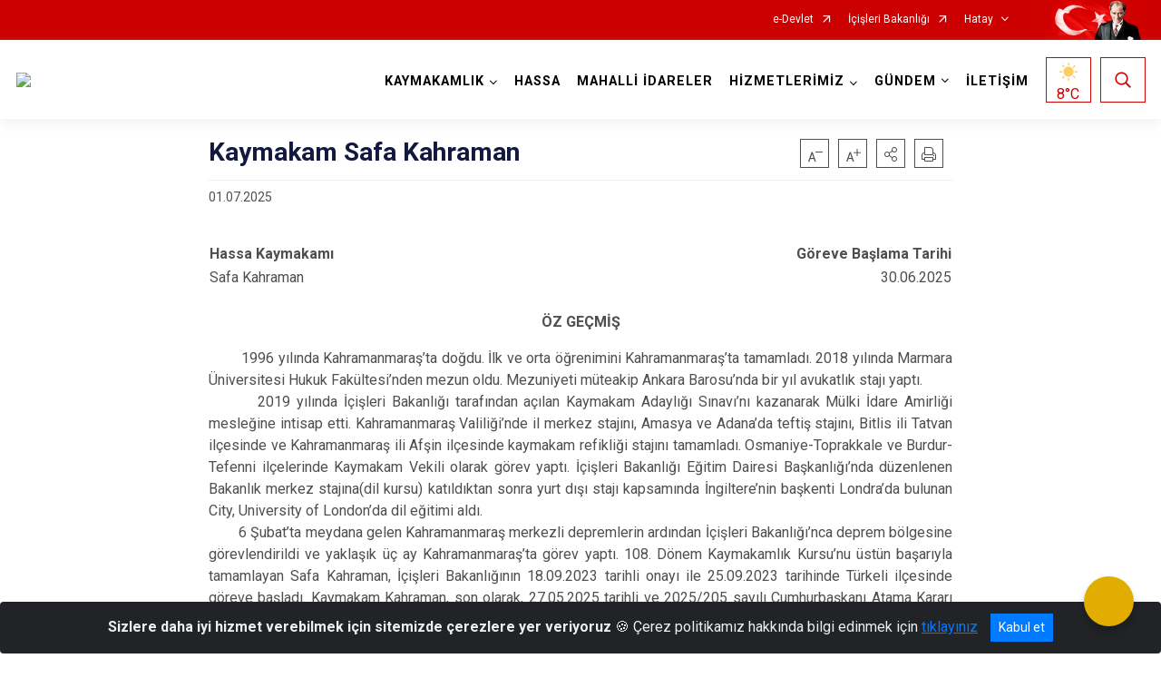

--- FILE ---
content_type: text/html; charset=utf-8
request_url: http://www.hassa.gov.tr/ISAYWebPart/ValilikHeader/IlHaritaGetir
body_size: 12750
content:
<h3>Hatay</h3>
<div class="city-map">
    <div class="map-area">
        <div class="svg-container">
            <svg id="citymap" version="1.1" xmlns="http://www.w3.org/2000/svg" xmlns:xlink="http://www.w3.org/1999/xlink" preserveAspectRatio="xMidYMid meet" viewBox="0 0 252 403">
	<g xmlns="http://www.w3.org/2000/svg" id="Hatay" transform="translate(0.000000, 0.000000)">
		<g id="Erzin"   data-countyid='1315'>
			<path stroke="#FFFFFF" fill="#9FB4B7" d="M48.4,35.3c2.5,0.9,4.5-2,6.5-3.9c3-2.8,7.5-3.4,11.5-2.4c4,1,7.5,3.3,10.7,5.7
	c3.4,2.5,6.7,5.1,9.8,7.9c5.4-3.3,10.8-6.5,16.2-9.8c1.5-0.9,2.9-1.9,4.4-2.7c1.5-0.9,3-1.8,4.5-2.5c1-0.5,2.1-0.8,3.2-0.6
	c1.3,0.2,2.6,0.7,3.8,1.2c3.1,1.3,6,2.9,9.2,3.9c1.6,0.5,3.3,0.8,5,0.9c1.8,0.1,3.6-0.1,5.3-0.2c1.6-0.1,3.3-0.1,4.9-0.5
	c0.8-0.2,1.6-0.6,2.3-1c0.8-0.4,1.5-0.7,2.3-1.1c1.5-0.7,3-1.4,4.2-2.5c0,0,0,0,0.1-0.1c-4.3-0.4-8.5-1.1-12.5-2.9
	c-3.4-1.5-6.8-4-7.5-7.6c-0.4-2,0-4.3-1.1-6c-2.4-3.4-8.4-1.1-11.4-4.1c-1.3-1.3-1.6-3.2-2.9-4.5c-2.8-2.9-7.5-0.6-11.2,0.7
	c-7.6,2.7-16,1-24-0.5c-2.2-0.4-4.6-0.8-6.7,0c-1.1,0.4-2.1,1.2-3,2c-6.3,5-12.6,10.1-18.9,15.1c-2.1,1.7-4.3,3.4-5.7,5.7
	c-1.5,2.4-2.2,5.5-0.9,8.1C46.9,34.3,47.5,35,48.4,35.3z"/>
		</g>
		<g id="Dortyol"   data-countyid='1314'>
			<path stroke="#FFFFFF" fill="#9FB4B7" d="M176.3,30.5c-0.5-0.8-1-1.6-1.8-2.1c-1-0.6-2.2-0.7-3.3-0.7c-6.2-0.1-12.5,0.3-18.7-0.1
	c-0.6,0.5-1.2,1-1.9,1.3c-1.5,0.8-3.1,1.5-4.6,2.2c-0.7,0.3-1.3,0.8-2.1,1c-0.7,0.2-1.4,0.3-2.1,0.4c-1.7,0.2-3.4,0.2-5.1,0.4
	c-1.8,0.1-3.6,0.2-5.3,0c-1.6-0.2-3.1-0.6-4.6-1.2c-3.1-1.1-5.9-2.7-9-3.9c-1.2-0.4-2.5-0.9-3.8-0.8c-1.5,0.2-2.8,1.1-4.1,1.8
	c-3.1,1.7-6,3.7-9.1,5.5c-4.6,2.8-9.3,5.6-13.9,8.4c8.1,7.2,15.4,15.3,21.6,24.2c0.5,0.7,0.9,1.4,1.2,2.2c1.2-0.3,2.4-0.5,3.6-0.7
	c2.2-0.3,4.4-0.4,6.6-0.1c4.9,0.6,9.5,2.8,14.4,3.4c1.4,0.2,2.8,0.1,4.2,0.2c1.3,0,2.7,0,4.1,0c2.5,0,5-0.9,7.5-0.6
	c3.4,0.5,5.9,3,7.9,5.7c0.2,0.3,0.4,0.6,0.6,0.8c0-0.1,0.1-0.2,0.1-0.3c0.5-1.3,1.1-2.6,1.7-3.9c0.5-1.3,1-2.7,1.3-4.1
	c0.3-1.4,0.5-2.8,0.7-4.2c0.3-1.3,0.7-2.6,1.3-3.8c0.6-1.1,1.4-2.2,2-3.3c1.3-2.1,2.8-4.1,4.7-5.8c0.9-0.8,1.9-1.4,2.9-1.9
	c1.1-0.4,2.5-0.9,2.9-2.1c0.2-0.7,0-1.4,0-2.1c0-0.6,0.3-1.2,0.6-1.7c0.6-1.1,1.3-2.1,2.1-3c0.9-1.1,1.8-2.1,2.5-3.3
	c0.1-0.2,0.2-0.3,0.3-0.5C179.7,35.2,177.5,32.4,176.3,30.5z"/>
		</g>
		<g id="Hassa"   data-countyid='1316'>
			<path stroke="#FFFFFF" fill="#9FB4B7" d="M157.4,94.7c0,1.5,0.1,3,0.2,4.5c0.2,2.7,0.3,5.4-0.2,8.1c0.6,0.5,1.2,1.1,1.8,1.6
	c3.6,2.9,7.7,5.1,11.2,8.1c1.5,1.3,2.7,2.9,4.3,4c0.8,0.5,1.7,0.9,2.7,0.8c0.6-0.1,1.3-0.4,1.8-0.7c1.1-0.7,2-1.6,2.9-2.5
	c0.7-0.8,1.5-1.6,2.4-2.1c2.8-1.3,4.5,2.5,6.1,4c1.2,1.1,2.7,1.5,4.3,0.9c1.6-0.5,3.1-1.5,4.5-2.4c0.6-0.3,1.4-0.5,2-0.9
	c0.8-0.5,1.2-1.6,1.4-2.5c0.3-1,0.4-2.1,0.9-3c0.4-0.7,0.9-1.2,1.5-1.7c2.6-2,6.3-2.6,9.5-2.7c2.1-0.1,4.2,0.1,6.2,0.4
	c2.4-3.4,3.6-7.8,2.5-11.8c-0.5-2-1.4-3.8-1.8-5.8C221,87,222.6,83.1,225,80c2.4-3.1,5.6-5.4,8.6-8c0.8-0.7,1.7-1.4,2-2.5
	c0.7-2.3-0.1-5.2-1.1-7.4c-0.8-1.7-2.6-2.8-4.2-3.9c-1.2-0.8-4.5-2.7-5-4.1c-1-2.5-1.4-5.5-3.2-7.4c-1.5-1.6-3.8-3-5.9-2.5
	c-14.2,3.3-25.3,0.2-30.1-2.5c-0.7-0.4-2.4-2.1-4.2-4.1c-0.3,0.4-0.5,0.9-0.8,1.3c-0.8,1.1-1.7,2.1-2.6,3.2
	c-0.5,0.6-0.9,1.2-1.3,1.8c-0.4,0.6-0.8,1.4-0.8,2.1c0,0.7,0.2,1.3,0,2c-0.1,0.5-0.4,0.9-0.8,1.3c-0.9,0.7-2.1,1-3.1,1.5
	c-2.4,1.4-4.2,3.5-5.8,5.8c-0.7,1.1-1.4,2.2-2.2,3.4c-0.8,1.3-1.5,2.7-1.9,4.2c-0.4,1.4-0.5,2.9-0.8,4.3c-0.3,1.5-0.7,3-1.2,4.4
	c-0.5,1.4-1.1,2.7-1.7,4.1c-0.6,1.4-1.3,3-1.5,4.5c-0.2,1.2,0,2.5,0.2,3.7c0.2,1.6,0.2,3.1,0,4.6C157.5,91.5,157.3,93.1,157.4,94.7z
	"/>
		</g>
		<g id="Payas"   data-countyid='38939'>
			<path stroke="#FFFFFF" fill="#9FB4B7" d="M157.4,81.4c0.2-1.3,0.7-2.5,1.2-3.7c-0.4-0.6-0.8-1.2-1.3-1.7c-1.1-1.3-2.2-2.6-3.7-3.5
	c-1.7-1-3.6-1.5-5.5-1.4c-1.3,0.1-2.5,0.3-3.8,0.5c-1.3,0.2-2.6,0.1-3.9,0.1c-2.6,0-5.2,0-7.8-0.4c-4.8-0.9-9.4-3-14.3-3.2
	c-2.2-0.1-4.5,0.2-6.7,0.6c-0.6,0.1-1.2,0.2-1.7,0.4c2,4.5,2.4,10.7,0.6,14.9c-1.3,2.8-1.7,6.1-1.5,9.2c1-0.1,2-0.2,3-0.2
	c3-0.1,6,0.3,8.8,1.3c1.3,0.5,2.6,1,3.8,1.6c1.3,0.7,2.5,1.4,3.8,2.1c2.6,1.4,5.4,2.6,8,4.1c1.1,0.6,2.1,1.3,3.1,2.1
	c0.9,0.8,1.8,1.7,2.9,2.4c1,0.6,2.2,1.1,3.3,0.8c1.1-0.3,1.9-1.1,2.8-1.8c1.4-1.2,3.2-2.4,5.1-1.4c0.9,0.5,1.5,1.3,2.1,2
	c0.3,0.4,0.7,0.8,1.1,1.1c0.1,0.1,0.2,0.2,0.3,0.3c0.2,0.1,0,0.1,0.1,0c0,0,0.1-0.3,0.1-0.3c0.1-0.3,0.1-0.6,0.2-0.9
	c0.4-2.9,0.2-5.8,0-8.6c-0.1-1.4-0.2-2.7-0.1-4.1c0-1.6,0.2-3.1,0.4-4.6c0.1-1.5,0-2.9-0.2-4.3C157.3,83.6,157.2,82.5,157.4,81.4z"
	/>
		</g>
		<g id="Iskenderun"   data-countyid='1317'>
			<path stroke="#FFFFFF" fill="#9FB4B7" d="M94.3,147.4c1.3,0.7,2.5,1.5,3.6,2.5c0.5,0.5,0.9,1,1.2,1.6c0.4,1,0.3,1.9-0.1,2.8
	c-0.6,1.1-1.4,2.1-1.6,3.4c-0.2,1,0.1,2,0.8,2.7c1.4,1.5,3.5,2.1,5.2,3.2c1.3,0.8,2.6,1.4,4.1,1.5c1.3,0.1,2.6-0.2,3.8-0.6
	c1.4-0.5,2.7-1.3,4.2-1.7c1.4-0.4,2.8-0.4,4.2-0.5c2.5-0.1,5.1-0.7,6.8-2.7c1.2-1.4,1.7-3.3,1.9-5.1c0.2-1.8,0.2-3.7,0.4-5.5
	c0.3-1.9,0.9-3.6,2.2-5.1c1.7-2,3.8-3.4,5.8-5c1-0.8,2-1.7,2.7-2.8c0.9-1.2,1.5-2.5,2.1-3.8c1.2-2.7,1.9-5.6,3.7-8
	c1.8-2.4,3.8-4.7,6-6.8c2.7-2.8,5.7-5.4,8.8-7.7c-1-0.8-2-1.5-2.9-2.4c0,0.1,0,0.3-0.1,0.4c0,0,0,0-0.1,0c-1.6-1.2-2.7-3.8-5-3.9
	c-2.3-0.1-3.8,2.1-5.6,3.2c-0.7,0.4-1.5,0.7-2.4,0.5c-1-0.2-1.8-0.7-2.6-1.3c-0.8-0.6-1.5-1.3-2.3-2c-1-0.8-2-1.5-3.1-2.1
	c-2.4-1.4-4.9-2.5-7.3-3.7c-2.4-1.2-4.6-2.7-7.1-3.6c-2.6-1-5.3-1.6-8.1-1.7c-1.6,0-3.1,0.1-4.7,0.2c0,0.1,0,0.2,0,0.3
	c0.6,5.9,1.6,11.9,4.9,17c1.8,2.7,2.2,6.1,0.9,9.1c-0.7,1.6-1.4,2.6-2.4,3.9c-2.5,3.2-3.6,8.4-3.4,12.5c0,1-0.8,1.8-1.9,1.7
	c-2.8-0.4-6.6-0.4-9.1,1c-3,1.6-5.5,4-8.2,6.2C91.2,145.7,92.8,146.5,94.3,147.4z"/>
		</g>
		<g id="Kirikhan"   data-countyid='1318'>
			<path stroke="#FFFFFF" fill="#9FB4B7" d="M126.5,161.9c-0.6,2.2-1.8,4.6-0.7,6.9c0.9,1.9,3.1,3,4.7,4.3c1,0.8,2.5,1.9,2.4,3.4
	c0,0.6-0.3,1.3-0.5,1.9c-0.3,1-0.7,2-0.7,3c-0.1,1.8,1,3,1.8,4.5c0.8,1.6,0.4,3.3-0.6,4.8c-0.7,1-1.5,1.9-2.3,2.9
	c-0.6,0.8-1.3,1.8-1.3,2.9c0,1.4,1.2,2.4,2.2,3.2c1.1,0.8,2.3,1.6,3.5,2.3c2.5,1.4,5.2,2.6,7.9,3.6c2.4,0.9,4.8,1.9,7.3,2.7
	c1.3,0.4,2.6,0.7,3.9,0.9c1.3,0.1,2.6,0,3.9-0.2c2.8-0.5,5.4-1.4,8.1-2.3c2.6-0.9,5.1-1.9,7.7-2.6c2.7-0.7,5.8-1.5,7.9-3.6
	c0.9-0.9,1.6-1.9,2.3-3c0.8-1.1,1.6-2.2,2.4-3.3c1.8-2.4,3.4-4.9,5.3-7.2c0.9-1.1,1.8-2.2,2.8-3.3c0.4-0.5,0.9-1,1.5-1.1
	c0.8-0.2,1.7-0.2,2.5-0.2c1.6-0.1,3.3,0,4.9-0.1c0.6,0,1.1-0.1,1.7-0.1c-0.2-0.8-0.4-1.6-0.7-2.3c-0.6-2.2-1.2-4.5-1.8-6.8
	c-0.3-1.4-0.6-2.8-0.4-4.2c0.4-2.1,2-3.8,3.4-5.4c3.1-3.4,5.9-7.1,7.3-11.5c3.4-11.1-2.5-22.5-1.8-34c0.1-0.9,0.6-1.8,1.5-2.1
	c3.4-1.4,5.7-3.8,8-6.9c0.1-0.1,0.1-0.2,0.2-0.3c-3-0.4-6-0.6-9-0.1c-1.8,0.3-3.5,0.7-5.1,1.5c-0.8,0.4-1.5,0.9-2.1,1.5
	c-0.8,0.8-1.2,1.8-1.5,2.9c-0.4,1.5-0.7,3.3-2.3,4c-0.8,0.3-1.5,0.7-2.2,1.1c-0.7,0.4-1.5,0.9-2.3,1.3c-1.2,0.6-2.5,1.1-3.8,0.9
	c-1.8-0.4-2.8-1.9-3.9-3.3c-0.8-1-1.9-2.2-3.2-2.1c-1.1,0.1-2,0.9-2.7,1.7c-1.6,1.6-3.5,4-6,3.9c-1.7-0.1-3.1-1.5-4.3-2.6
	c-1.6-1.5-3.2-3-5-4.2c-1-0.7-1.9-1.4-2.9-2c-0.9-0.7-1.9-1.3-2.9-1.9c-0.5-0.4-1-0.7-1.5-1.1c-4.5,3.4-8.6,7.3-12.3,11.6
	c-1,1.2-2.1,2.4-2.9,3.7c-0.8,1.3-1.4,2.7-2,4.1c-1,2.7-2,5.4-3.9,7.6c-3.1,3.6-8.5,5.6-9.9,10.5c-1,3.5-0.1,7.4-1.7,10.8
	c-0.2,0.5-0.5,0.9-0.8,1.3C126.9,160.2,126.7,161.1,126.5,161.9z"/>
		</g>
		<g id="Kumlu"   data-countyid='1319'>
			<path stroke="#FFFFFF" fill="#9FB4B7" d="M147,219.7c0.4-0.1,0.8-0.2,1.2-0.3c2.4-0.6,4.8-1.1,7.2-1.4c2.4-0.3,4.9-0.5,7.3-0.9
	c1.3-0.2,2.5-0.5,3.8-0.8c1.1-0.3,2.2-0.6,3.2-0.8c0.9-0.2,1.8-0.2,2.6,0.2c0.7,0.4,1.3,1,2,1.5c0.7,0.5,1.5,1.2,2.4,0.7
	c0.8-0.4,1.3-1.2,1.8-1.9c0.8-1.1,2-2.2,3.5-2.4c0.9-0.1,1.9-0.1,2.8-0.1c1,0,2.1,0.2,3,0.7c0.5,0.3,0.9,0.8,1,1.4
	c0.3,0.9,0.5,1.7,1.3,2.3c0.7,0.5,1.7,0.6,2.5,0.9c0.8,0.3,1.5,0.9,1.8,1.6c0.3,0.8,0.2,1.7,0.1,2.5c-0.2,1-0.2,1.9,0.1,2.9
	c0.4,1.6,1.6,2.7,3,3.4c0.8,0.4,1.7,0.6,2.6,0.8c1,0.2,2.1,0.3,3.2,0.4c2,0.1,4.1-0.2,5.7-1.6c1.1-1,1.7-2.5,2.9-3.3
	c1-0.6,2.5-0.5,3.6-0.5c2,0,3.8-0.4,5.4-1.5c0.2-0.1,0.3-0.3,0.5-0.4c-0.3,0-0.5,0-0.8,0c-1-0.2-1.9-0.8-2.3-1.7
	c-1.6-3.1,3-5.2,1.1-8.2c-0.1-0.1-0.2-0.3-0.4-0.4c-0.5-0.3-1.1-0.4-1.5-0.8c-1.5-1.5,1.8-3.9,1-5.8c-0.7-2-4-0.7-5.7-2
	c-0.7-0.5-1-1.3-1.3-2c-1.5-3.8-2.9-7.6-4.1-11.5c-0.9-2.8-1.7-5.7-2.5-8.6c-2.1,0.1-4.2,0.2-6.3,0.2c-0.6,0-1.2,0-1.7,0.1
	c-0.4,0-0.7,0-1.1,0.1c-0.8,0.3-1.3,1.1-1.9,1.7c-2.1,2.3-3.9,4.9-5.7,7.4c-1.6,2.3-3.3,4.5-4.9,6.8c-0.7,1-1.4,1.9-2.3,2.7
	c-1,0.8-2.2,1.3-3.4,1.8c-1.4,0.5-2.9,0.9-4.4,1.3c-1.3,0.3-2.5,0.8-3.8,1.2c-2.7,1-5.4,2-8.1,2.8c-2.5,0.7-5.1,1.3-7.6,0.9
	c-2.6-0.3-5.1-1.3-7.6-2.3c-5.1-2-10.4-3.8-14.8-7.2c-0.1-0.1-0.3-0.2-0.4-0.3c-0.4,1.2,0,2.6,0.4,3.7c0.6,1.3,1.4,2.5,2.4,3.5
	c1.4,1.5,3.1,2.7,4.7,4c1.6,1.3,2.9,2.9,4.2,4.5c1.3,1.6,2.6,3.1,4,4.6C146.9,219.5,146.9,219.6,147,219.7z"/>
		</g>
		<g id="Reyhanli"   data-countyid='1320'>
			<path stroke="#FFFFFF" fill="#9FB4B7" d="M240.5,246.5c-1.4-2.7,2-5.7,1.7-8.8c-0.3-2.8-3.6-4.2-6.3-4.2c-1.5,0-3.5,0.1-3.9-1.8
	c-0.3-1.2,0.3-2.5,1.3-3.2c3.2-2.2,1.4-6.1-1.3-7.4c-0.1-0.1-0.2-0.1-0.4-0.2c-2.5-1.2-5.5-0.8-7.7,0.9c-0.7,0.5-1.5,1-2.3,1.1
	c-0.8,0.6-1.6,1.2-2.5,1.5c-1.7,0.7-3.5,0.5-5.3,0.6c-0.6,0-1.2,0.1-1.7,0.4c-0.5,0.3-0.9,0.7-1.3,1.2c-0.6,0.7-1.1,1.5-1.7,2.1
	c-0.7,0.6-1.4,1.1-2.3,1.3c-1.8,0.6-3.7,0.4-5.6,0.1c-1.7-0.3-3.5-0.6-5-1.6c-1.2-0.8-1.9-2.1-2.1-3.5c-0.1-0.9,0-1.7,0.1-2.6
	c0.2-1.2,0.1-2.2-0.8-3.1c-0.8-0.7-1.7-0.8-2.7-1.1c-0.8-0.3-1.4-0.7-1.8-1.5c-0.3-0.6-0.3-1.2-0.6-1.8c-0.6-1-1.9-1.3-2.9-1.4
	c-1.1-0.1-2.2-0.1-3.3,0c-0.8,0.1-1.5,0.3-2.2,0.8c-0.7,0.5-1.3,1.2-1.8,1.9c-0.4,0.6-0.9,1.3-1.6,1.6c-1.4,0.7-2.7-0.9-3.7-1.7
	c-0.4-0.3-0.7-0.5-1.2-0.7c-0.5-0.2-1.1-0.2-1.7-0.1c-1.2,0.1-2.3,0.5-3.4,0.8c-2.4,0.6-4.8,1-7.3,1.3c-4.2,0.5-8.3,1-12.4,2.2
	c1.2,1.3,2.3,2.6,3,4.2c0.9,2,0.9,4.2,1.5,6.2c0.5,2,1.6,3.8,2.7,5.5c1.1,1.8,2.4,3.5,3.5,5.2c1.1,1.6,2.2,3.4,2.9,5.2
	c0.4,1.2,0.4,2.5-0.3,3.6c-0.7,1.1-1.7,2-2.5,3c-0.8,1-1.5,2.3-1.6,3.6c-0.1,1.1,0.2,2.1,0.7,3c1.1,2,2.9,3.7,4.8,5
	c-0.9-1-1.7-2.1-1.4-3.3c0.4-1.3,1.8-1.9,3.1-1.6c2.8,0.7,3.9,3.6,6.2,4.7c1.9,0.9,4.1,0.5,6.2,0.5c1.6,0,3.5,0.6,4.5,1.8
	c0.5,0.7,1.4,0.9,2.1,0.5c2.8-1.6,4.4-5.3,3.2-8.4c-0.3-0.8-0.3-1.7,0.2-2.3c1.9-2.4,5.7,2.6,7.1,0.4l0.5-2.7
	c0.1-0.4,0.4-0.8,0.8-0.9c1.9-0.6,3.9-0.5,5.5,0.6c1.1,0.7,1.8,1.9,2.7,2.8c0.9,1,2.2,1.8,3.5,1.5c0.7-0.1,1.2-0.7,1.5-1.3
	c0.3-0.7,1-1.1,1.7-0.8l12.4,5.3c0.5,0.2,1.2,0.5,1.7,0.3c2.6-0.7-0.6-5.8,2.5-6.9c0.8-0.3,1.8-0.1,2.5,0.4
	c3.9,2.9,9.7,2.6,13.3-0.5c0.8-0.7,1.5-1.6,1.7-2.7C244.2,248.9,241.4,248.4,240.5,246.5z"/>
		</g>
		<g id="Altinozu"   data-countyid='1312'>
			<path stroke="#FFFFFF" fill="#9FB4B7" d="M160,295.5c-0.6-0.9-1.5-1.7-1.8-2.8c-0.6-2.3,1.7-4.3,1.8-6.7c0.1-2.7-2.6-4.6-3.8-7.1
	c-1-2.1-0.5-4.7,1-6.6c-2.3-0.3-4.6-0.6-6.9-0.9c-2.7-0.4-5.4-0.8-8.2-1.1c-1.3-0.1-2.6-0.3-4-0.4c-1.2-0.1-2.3-0.2-3.5,0
	c-4.2,0.5-7.9,2.9-11.9,4.2c-2.3,0.8-4.6,1-7,1.2c-1.6,0.1-3.3,0.1-4.9,0.2c0,0.3,0,0.7-0.1,1c-0.2,2-1.2,3.6-1.9,5.4
	c-0.4,1-0.6,2.1-0.8,3.1c-0.2,1.1-0.4,2.1-0.6,3.2c-0.1,0.7-0.2,1.4-0.5,2c-0.3,0.6-0.7,1.1-1.3,1.5c-0.4,0.3-0.8,0.6-1.2,0.8
	c-0.4,0.2-0.9,0.4-1.3,0.6c-0.5,0.2-1,0.4-1.4,0.6c-0.3,0.1-0.5,0.3-0.7,0.5c0,0.2,0.1,0.4,0,0.6c0,0.6-0.2,1.1-0.1,1.7
	c0.2,0.7,1,1.2,1.7,1.4c0.8,0.3,1.6,0.2,2.4,0.4c0.8,0.2,1.1,1,1.3,1.8c0.3,1.7,0.3,3.4,0,5.1c-0.3,1.7-0.8,3.4-1.5,4.9
	c-0.4,0.8-0.8,1.6-1.2,2.4c-0.4,0.7-0.8,1.5-1.1,2.3c-0.6,1.5-0.9,3.3-0.2,4.9c0.3,0.8,0.8,1.5,1.6,1.9c0.7,0.4,1.5,0.5,2.3,0.5
	c1.1,0.1,2.2,0,3.3,0c0.9,0.1,1.7,0.2,2.6,0.3c1.8,0.4,3.9,0.9,5.4,2c0.6,0.4,1.1,0.9,1.2,1.6c0.2,0.7-0.1,1.5-0.5,2.1
	c-0.7,1.1-1.8,1.9-3,2.4c-0.7,0.3-1.4,0.5-2.1,0.9c-0.8,0.4-1.4,0.9-2,1.6c-2.4,2.9-1.8,6.9-0.2,10.1c0.7,1.4,1.5,2.7,2.4,4
	c4.5-2.7,10.9-3.6,14.7-0.8c2.4,1.8,4.6,4.2,7.3,3c1-0.5,1.7-1.4,1.8-2.5c0.3-2.3-0.8-4.2-1.6-6.1c-1.2-3-1.4-6.4-0.8-9.5
	c0.3-1.7,2.3-2.7,3.9-2.1c3.1,1.3,5.9,3.3,8.2,5.8c1.3,1.5,3.5,1.8,5.2,0.8c3.5-2.3,6.6-5.3,6.2-9.3c-0.1-1.2-0.6-2.5,0-3.6
	c0.4-0.9,1.4-1.4,2-2.3c1.2-1.8,0.1-4.2-0.6-6.2C159,312.3,162.4,299.5,160,295.5z"/>
		</g>
		<g id="Yayladagi"   data-countyid='1322'>
			<path stroke="#FFFFFF" fill="#9FB4B7" d="M111.5,344.3c-0.9-1.5-1.6-3.1-1.9-4.9c-0.2-1.6-0.2-3.2,0.5-4.7c0.6-1.4,1.6-2.6,3-3.3
	c1.4-0.7,3-1,4.1-2.1c0.7-0.7,1.5-1.5,1.5-2.5c0.1-1.8-2.1-2.7-3.5-3.2c-1.8-0.7-3.8-1.1-5.7-1.2c-2.2-0.2-5.2,0.6-6.7-1.5
	c-0.9-1.3-1.1-2.8-0.8-4.3c0.3-1.6,1.1-3,1.9-4.4c1.7-3.2,2.8-6.8,2.5-10.5c-0.1-1-0.1-2.7-1.3-3.1c-0.4-0.1-0.7-0.1-1.1-0.1
	c-0.4,0-0.9-0.1-1.3-0.2c-0.6-0.2-1.2-0.5-1.6-0.9c-0.4-0.4-0.5-0.9-0.4-1.4c0-0.6,0.2-1.2,0.1-1.7c-0.2-0.6-0.7-1.1-1.2-1.3
	c-0.9-0.3-1.8,0.2-2.4,0.8c-0.8,0.7-1.5,1.7-2.1,2.6c-0.5,0.9-1,1.9-1.4,2.9c-0.3,0.9-0.4,1.9-0.7,2.9c-0.5,2.1-1.4,4.2-3.4,5.2
	c-2.4,1.1-5.1,0.4-7.7,0.7c-1.2,0.1-2.4,0.5-3.3,1.5c-0.8,0.9-1.3,2.2-1.5,3.4c-0.2,1.1-0.4,2.2-0.6,3.3c-0.2,0.9-0.6,1.9-1.3,2.6
	c-1.7,1.8-4.5,0.8-6.1-0.5c-0.9-0.7-1.7-1.5-2.6-2.2c0,0,0,0,0,0c-1.5,1-3.4,0.7-5,1.5c-2.1,1-2.5,3.4-2.4,5.5c0.1,1.6,0.6,3.5,0,5
	c-0.7,1.6-2.1,2.8-3.6,3.4c-1,0.4-2.1,0.6-3.2,0.7c-1.5,2-3.2,3.8-5,5.5c-4.9,4.6-8.2,7.1-10,13.4c-0.6,1.9-0.4,4,0.3,5.8
	c0.2,0.5,0.4,1,0.8,1.3c0.6,0.4,1.4,0.3,2.1,0c3.5-1.1,6.4-3.5,9.7-5.1c4-1.9,9.5-2.2,11.8,2.4c0.4,0.9,0.7,1.9,0.7,2.9
	c0.2,4-1.9,7.4-3.7,10.8c-0.4,0.7-2,2.2-1.6,2.9c0.6,1,1.8,1,2.7,0.7c7.8-3.1,11.7,3.4,23.9,3c2.3-0.1,4.5,0.6,6.2,2.2
	c4.9,4.4,1.3,11.2,5.4,15c0.7,0.6,1.4,1.1,2.3,1.3c2.1,0.5,4.3-1.1,5.2-3.1c0.9-2,0.9-4.2,0.8-6.4c-0.1-3.5,0-5.8,0.1-8.4
	c0.1-4.4-1-10.3,0.1-14.6c1.3-5.4,3.4-9.7,6.2-12.5c0.8-0.8,1.7-1.5,2.7-2.1C112.7,346.3,112.1,345.3,111.5,344.3z"/>
		</g>
		<g id="Antakya-Merkez"   data-countyid='7710130'>
			<path stroke="#FFFFFF" fill="#9FB4B7" d="M162.2,264.8c-0.5-0.4-1.1-0.8-1.6-1.2c-1.7-1.5-3.6-3.3-4.2-5.5c-0.3-0.9-0.3-2,0-2.9
	c0.4-1.3,1.3-2.5,2.3-3.5c0.9-0.9,1.9-1.9,2.1-3.2c0.1-0.8,0-1.6-0.3-2.3c-0.4-1-0.9-1.9-1.4-2.9c-2.1-3.6-4.9-6.8-6.7-10.5
	c-0.4-0.9-0.8-1.9-1-2.9c-0.3-1.1-0.4-2.2-0.6-3.3c-0.2-1.1-0.5-2.2-1.1-3.1c-0.5-0.9-1.1-1.7-1.8-2.5c-1.3-1.5-2.8-2.9-4.1-4.5
	c-1.4-1.6-2.6-3.4-4.2-4.9c-1.5-1.4-3.2-2.5-4.7-3.9c-1.2-1-2.3-2.3-3.1-3.6c-0.6-1.1-1.1-2.3-1.2-3.5c-0.5-0.2-1.1-0.4-1.6-0.7
	c-1.6-0.7-3.2-1.6-4.8-2.5c-1.6-0.8-3.2-1.6-4.9-2.1c-1.6-0.5-3.5-0.8-5.1-0.4c-1.4,0.4-2.7,1.2-3.9,2c-1.3,0.9-2.4,1.9-3.6,2.9
	c-1.1,0.9-2.3,1.8-3.5,2.6c-0.6,0.3-1.2,0.7-1.8,0.9c-0.6,0.2-1.3,0.5-1.9,0.5c-1,0-1.4-0.6-2-1.2c-1.1-1.1-2.7-1.5-4.3-1.3
	c-1.6,0.3-3.1,0.9-4.5,1.7c-0.9,0.5-1.9,1.2-2.8,0.6c-1.2-0.8-1.7-2.3-2.2-3.5c-0.3-0.7-0.6-1.5-1.1-2.1c-0.4-0.4-0.7-0.7-1.1-1
	c-1-0.8-2.1-1.5-3.3-2.1c-0.4-0.2-0.9-0.4-1.4-0.5c-0.6,0.7-1.2,1.4-1.6,2.1c-1.1,1.6-1.6,3.4-2.1,5.2c-0.5,1.7-1.3,3-2.7,4.1
	c-1,0.7-2.1,1.3-2.6,2.5c-0.9,1.9-0.5,4.1-0.9,6.2c-0.3,1.6-1,3.2-2.3,4.2c-1.1,0.8-2.5,1.2-3.9,1c-1-0.1-2.2-0.9-3-0.1
	c-1,1-1.3,2.5-2.2,3.5c-0.7,0.8-1.8,0.6-2.8,0.5c-1.5-0.3-3.1-1.2-4.6-1c-0.2,0-0.4,0.1-0.6,0.1c-0.2,0.9-0.3,1.9-0.4,2.8
	c-0.1,1.1-0.2,2.1-0.1,3.2c0.3,2.3,1.4,4.8,3.8,5.6c1.9,0.6,3.9-0.1,5.8-0.1c0.6,0,1.3,0,1.8,0.4c0.6,0.5,0.8,1.2,1,1.9
	c0.2,1.3,0.2,2.6,0.2,3.8c0,1.5,0,3,0.2,4.5c0.5,3,2.4,5.6,4.4,8c1.9,2.2,4,4.3,5.7,6.7c0.6-0.4,1.3-0.7,2-1
	c1.4-0.6,2.9-1.1,4.4-1.6c1.2-0.4,2.5-0.7,3.7-1c1.5-0.4,3.1-0.5,4.6-0.1c2.9,0.8,4.8,3.4,6.6,5.5c0.5,0.6,1.1,1.2,1.6,1.8
	c0.6,0.7,1.3,1.3,2.2,1.7c0.4,0.2,0.9,0.4,1.4,0.5c0.5,0.1,0.9,0,1.3-0.1c0.3-0.1,0.7-0.2,1-0.1c0.4,0.1,0.7,0.4,0.9,0.6
	c0.9,1,0.6,2.5,0.6,3.7c0,0.7,0.2,1.4,0.7,1.8c0.4,0.4,1,0.6,1.5,0.8c2,0.5,4-0.1,6,0.2c0.8,0.1,1.6,0.4,2.1,1.1
	c0.4,0.6,0.6,1.4,0.6,2.2c2.4,0,4.7-0.1,7.1-0.3c1.2-0.1,2.4-0.3,3.6-0.6c1-0.3,2.1-0.7,3.1-1.1c3.9-1.6,7.7-3.8,12-3.6
	c1.3,0,2.6,0.2,3.9,0.3c1.4,0.1,2.7,0.3,4.1,0.4c2.7,0.3,5.3,0.8,8,1.2c1.5,0.2,3,0.4,4.6,0.6c1-1.2,2.3-2.1,3.9-2.2
	c0.9-0.1,1.8-0.5,2.4-1.2C164.6,267.4,163.4,266.2,162.2,264.8z"/>
		</g>
		<g id="Defne"    data-countyid='7710131'>
			<path stroke="#FFFFFF" fill="#9FB4B7" d="M92.6,303.3C92.6,303.4,92.5,303.3,92.6,303.3c0-0.2,0.1-0.2,0.2-0.3c0.2-0.7,0.4-1.3,0.5-2
	c0.2-0.9,0.3-1.8,0.7-2.6c0.4-1,0.9-1.9,1.5-2.8c0.6-0.9,1.2-1.7,2-2.3c0.6-0.5,1.4-0.8,2.1-0.6c0.8,0.2,1.2,0.9,1.4,1.6
	c0.5-0.3,1-0.6,1.6-0.9c0.9-0.4,1.8-0.7,2.7-1.3c0.6-0.5,1.3-0.9,1.6-1.6c0.3-0.6,0.4-1.3,0.5-2c0.2-1,0.4-2,0.6-3.1
	c0.2-1,0.3-2.1,0.7-3.1c0.3-0.9,0.8-1.8,1.2-2.7c0.4-0.9,0.7-1.8,0.9-2.8c0.1-0.7,0.1-1.4,0-2.1c-0.1-0.9-0.6-1.7-1.5-2.1
	c-0.8-0.4-1.8-0.4-2.7-0.3c-1,0-2,0.1-3.1,0c-1-0.1-2-0.3-2.8-0.9c-1.1-0.9-0.9-2.3-0.9-3.5c0-0.7-0.1-1.4-0.4-1.9
	c-0.2-0.3-0.6-0.7-1-0.8c-0.4-0.1-0.8,0-1.1,0.1c-0.4,0.1-0.7,0.2-1.1,0.1c-0.4-0.1-0.9-0.2-1.3-0.4c-0.8-0.3-1.5-0.8-2.1-1.4
	c-1.1-1.1-2.1-2.4-3.2-3.6c-1-1.1-2-2.2-3.2-3c-1.2-0.8-2.6-1.3-4.1-1.3c-1.4,0-2.8,0.4-4.2,0.7c-1.4,0.4-2.8,0.8-4.1,1.3
	c-1.4,0.5-2.8,1.1-4.2,1.8c-0.1,0-0.1,0.1-0.2,0.1c0,0,0,0,0,0c0.9,1.3,1.7,2.8,2.4,4.2c0.6,1.3,1.6,2.3,2.5,3.4
	c1.3,1.7,1.5,3.6,0.7,5.5c-0.7,1.7-2,3.4-1.6,5.3c0.3,1.5,1.4,2.6,2.6,3.5c1.2,0.9,2.3,1.7,3.4,2.7c1.3,1.1,2.6,2.2,3.7,3.4
	c0.8,0.9,1.7,1.9,2,3.2c0.2,1-0.3,1.8-1.2,2.2c-0.6,0.3-1.4,0.5-2,0.5c-0.8-0.1-1.4-0.6-1.9-1.2c-1.2-1.4-2.2-3.4-4.4-2.8
	c-2.7,0.7-0.5,4.6,0.1,6.1c0.4,1.1,0.8,2.2,0.6,3.4c-0.2,1.3-0.9,2.5-1.8,3.4c-0.8,0.9-1.9,1.5-2.9,2.2c-1.3,0.9-2.9,2-2.6,3.8
	c0,0,0,0.1,0,0.1c-2,0.3-2,2.7-2.1,4.3c-0.1,1.1,0.2,2.6-0.7,3.3c1.7,1.6,3.5,3.4,5.9,3.6c1.2,0.1,2.3-0.3,3-1.2
	c0.6-0.9,0.9-2,1.1-3c0.4-2.2,0.6-4.7,2.4-6.3c1.8-1.6,4.6-1.2,6.9-1.2c1.3,0,2.7-0.1,4-0.8c1-0.5,1.7-1.3,2.2-2.3
	C92.4,304.1,92.6,303.7,92.6,303.3C92.7,303.3,92.7,303.3,92.6,303.3z"/>
		</g>
		<g id="Arsuz"    data-countyid='38952'>
			<path stroke="#FFFFFF" fill="#9FB4B7" d="M1.4,235.5c0.5,2.4,1.2,5.1,2.9,6.8c1.6,1.6,3.1,3.3,4.3,5.3c1.8,3.1,3.7,6.1,5.7,9.1
	c3.2-0.9,6.3-2.3,8.4-4.7c2.1-2.4,3.1-5.7,4-8.8c0.4-1.3,0.7-2.7,1.2-4c0.3-0.9,0.7-2.2,1.6-2.6c1.1-0.5,2.2,0.3,3.1,0.8
	c1.4,0.9,2.8,1.8,4.4,1c1.6-0.8,2.1-2.4,2.5-4c0.4-1.8,0.8-3.5,1.5-5.2c0.7-1.7,1.7-3.3,3-4.7c1-1,2.3-2.3,3.9-2.3
	c1.5-0.1,2.9,0.7,4.4,1c0.7,0.1,1.5,0.3,2.1,0.1c0.6-0.2,0.9-0.6,1.2-1.1c0.4-0.6,0.8-1.3,1.1-2c0.2-0.4,0.6-0.9,1-1.2
	c0.8-0.4,1.7,0.2,2.5,0.3c1.7,0.3,3.5-0.2,4.7-1.5c1.5-1.7,1.8-3.9,1.9-6c0.1-1.5,0.1-3.2,1.1-4.4c0.8-1,1.9-1.5,2.8-2.3
	c0.8-0.7,1.4-1.6,1.8-2.6c0.3-0.9,0.5-1.8,0.8-2.7c0.5-1.6,1.3-3.2,2.4-4.5c1.1-1.4,2.4-2.7,4-3.5c1-0.5,2.5-0.5,3.3-1.4
	c1.1-1.2,0.6-3,0.6-4.4c0-1.4,0.8-2.2,1.9-2.9c2.3-1.5,5.1-1.6,7.6-2.7c1.3-0.6,2.4-1.6,3-2.9c0.5-1.1,0.7-2.2,0.7-3.4
	c0.1-2.4,0-4.7,0.1-7.1c0.1-2.2,0.3-4.5,1.4-6.4c0,0,0,0,0,0c-0.6-0.6-1-1.3-1-2.2c0-1.1,0.6-2.2,1.1-3.1c0.3-0.5,0.7-1,0.8-1.6
	c0.2-0.7,0.1-1.3-0.2-2c-0.6-1.3-1.8-2.2-3-3c-1.4-1-3-1.8-4.5-2.5c-0.6-0.3-1.3-0.7-2-1c-0.1,0.1-0.3,0.2-0.4,0.3
	c-5.2,4.3-11,7.9-17.2,10.6c-1.2,0.5-2.5,1.1-3.4,2c-1,0.9-1.6,2.2-2.2,3.4c-3.1,6.1-7.4,9.7-11.9,14.8c-0.8,0.9-1.7,1.9-2.9,2.3
	c-1.6,0.6-3.4,0.3-5,0.8c-8.3,2.3-14.6,9-16.1,16.8c-0.1,0.5-0.3,0.9-0.8,1.1c-0.7,0.3-1.6,0.1-2.4,0.1c-2.4-0.1-4.5,1.8-5.5,4
	s-1,4.7-1,7.1c0,1,0,2.1-0.4,3c-1.1,2.4-4.3,3-6.9,2.6c-1.5-0.2-3.4-0.5-4.2,0.8C9,215.3,9,215.9,9,216.5c-0.2,2.4-1.5,4.5-3.3,6
	c-3.6,3-5.4,7.6-4.4,12.2L1.4,235.5z"/>
		</g>
		<g id="Belen"  data-countyid='1313'>
			<path stroke="#FFFFFF" fill="#9FB4B7" d="M79.2,195.4c1,0.6,2,1.3,2.9,2.1c1,0.9,1.4,2.2,1.9,3.5c0.5,1.2,1.5,3.2,3.1,2.7
	c0.6-0.2,1.2-0.6,1.7-0.9c0.6-0.4,1.3-0.7,2-0.9c1.4-0.5,3.1-1,4.6-0.6c0.6,0.2,1.2,0.5,1.6,0.9c0.4,0.3,0.7,0.7,1,1
	c1,0.9,2.3,0.4,3.4,0c2.9-1.2,5.1-3.5,7.5-5.4c1.1-0.9,2.3-1.7,3.5-2.4c1.4-0.7,2.8-0.9,4.4-0.7c3.4,0.4,6.5,2.2,9.4,3.7
	c1.4,0.7,2.8,1.4,4.2,2c0,0,0-0.1,0-0.1c0-0.4,0.1-0.8,0.2-1.1c-0.7-0.6-1.4-1.2-1.6-2.1c-0.2-0.9,0.1-1.7,0.5-2.4
	c1.2-2.1,3.3-3.6,4-6c0.5-1.8-0.6-3.1-1.4-4.5c-0.4-0.7-0.7-1.4-0.7-2.2c-0.1-1,0.2-2,0.5-2.9c0.4-1.3,1.1-2.7,0.3-3.9
	c-0.6-0.9-1.5-1.6-2.4-2.2c-0.9-0.7-1.8-1.3-2.7-2c-0.7-0.6-1.4-1.3-1.7-2.1c-0.4-0.9-0.5-1.9-0.3-2.9c0.3-2.1,1.6-4.2,1.4-6.4
	c-0.8,1-2,1.7-3.2,2.2c-2.8,1-6,0.3-8.8,1.4c-1.4,0.6-2.7,1.3-4.2,1.7c-1.1,0.3-2.3,0.5-3.5,0.3c-1.4-0.2-2.6-0.8-3.7-1.5
	c-0.9-0.5-1.9-1-2.9-1.5c-0.7-0.4-1.5-0.9-2.1-1.5c-0.7,1.2-1,2.7-1.2,4.1c-0.3,2.4-0.2,4.9-0.2,7.3c0,2.2,0,4.5-1.3,6.4
	c-1.5,2.2-4.3,2.7-6.7,3.4c-1.4,0.4-2.7,0.9-3.8,1.7c-0.8,0.5-1.3,1.2-1.4,2.2c0,0.6,0.1,1.3,0.1,1.9c0,1.1-0.1,2.5-1.1,3.2
	c-0.4,0.3-0.9,0.4-1.4,0.6c-0.7,0.2-1.5,0.5-2.1,0.9c-0.9,0.6-1.7,1.3-2.4,2.1C77.6,194.5,78.5,195,79.2,195.4z"/>
		</g>
		<g id="Samandag"  data-countyid='1321'>
			<path stroke="#FFFFFF" fill="#9FB4B7" d="M53,326.4c0.5,1,1.1,2,0.9,3.1c-0.1,0.6-0.3,1.1-0.7,1.6c-0.2,0.3-0.4,0.5-0.6,0.8
	c1.1-0.1,2.2-0.4,3.3-0.8c1.7-0.8,3.4-2.4,3.6-4.4c0.2-1.8-0.4-3.6-0.3-5.5c0.1-1.6,1-3.3,2.5-4c1.6-0.7,3.4-0.4,4.9-1.4
	c0.6-0.4,0.7-0.9,0.7-1.6c0-0.7,0.1-1.5,0.1-2.2c0.1-1.2,0.1-2.7,1.1-3.5c0.2-0.2,0.5-0.3,0.8-0.4c0.2-0.1,0.2-0.1,0.2-0.3
	c0-0.2,0-0.4,0-0.6c0.1-0.8,0.7-1.4,1.3-1.9c1.3-1.1,2.8-1.9,4-3.1c1.5-1.4,2.4-3.5,1.8-5.5c-0.5-1.6-1.4-3-1.8-4.7
	c-0.2-1-0.2-2.2,0.9-2.7c1-0.5,2.2-0.2,3,0.5c0.9,0.8,1.4,1.8,2.2,2.6c1,0.9,2.2,0.9,3.3,0.3c0.7-0.3,1.3-0.9,1.2-1.7
	c0-0.8-0.5-1.6-0.9-2.2c-0.6-0.9-1.4-1.7-2.2-2.4c-1.6-1.5-3.4-2.9-5.1-4.3c-1.4-1.1-2.8-2-3.4-3.8c-0.8-2.5,1.3-4.6,1.8-6.9
	c0.4-1.7-0.2-3.3-1.3-4.6c-0.6-0.7-1.2-1.3-1.7-2c-0.6-0.8-0.9-1.7-1.4-2.6c-2-3.8-5.1-6.8-7.8-10.1c-1.3-1.5-2.4-3.2-3.3-5
	c-0.8-1.7-1-3.5-1-5.4c0-1.9,0.2-3.9-0.2-5.7c-0.2-1.2-0.8-2.1-2.1-2.2c-1.2-0.1-2.3,0.2-3.5,0.3c-1.4,0.1-2.8,0.1-4-0.7
	c-2.5-1.5-3.1-4.9-2.9-7.6c0.1-1.2,0.2-2.4,0.5-3.6c-0.7,0.2-1.3,0.6-1.8,1.1c-0.8,0.6-1.5,1.3-2.1,2.1c-1.3,1.6-2.1,3.5-2.8,5.4
	c-0.5,1.6-0.7,3.3-1.2,4.9c-0.5,1.3-1.3,2.3-2.7,2.8c-1.3,0.4-2.5-0.3-3.5-1c-1-0.6-2.7-1.9-3.8-0.8c-0.4,0.4-0.7,1-0.9,1.6
	c-0.3,0.7-0.5,1.4-0.8,2.1c-0.9,2.8-1.5,5.7-2.8,8.3c-2.1,4.3-6,6.5-10.4,7.7c7.3,11.4,15.3,22.3,21.8,34
	C42.5,302.2,46.6,314.9,53,326.4z"/>
		</g>
	</g>
</svg>
        </div>
    </div>
    <div class="counties-list">
        <ul>
                <li data-countyid="1312"><a href="http://www.altinozu.gov.tr" target="_blank" rel="noopener noreferrer">Altınözü</a></li>
                <li data-countyid="1313"><a href="http://www.belen.gov.tr" target="_blank" rel="noopener noreferrer">Belen</a></li>
                <li data-countyid="1314"><a href="http://www.dortyol.gov.tr" target="_blank" rel="noopener noreferrer">Dörtyol</a></li>
                <li data-countyid="1315"><a href="http://www.erzin.gov.tr" target="_blank" rel="noopener noreferrer">Erzin</a></li>
                <li data-countyid="1316"><a href="http://www.hassa.gov.tr" target="_blank" rel="noopener noreferrer">Hassa</a></li>
                <li data-countyid="1317"><a href="http://www.iskenderun.gov.tr" target="_blank" rel="noopener noreferrer">İskenderun</a></li>
                <li data-countyid="1318"><a href="http://www.kirikhan.gov.tr" target="_blank" rel="noopener noreferrer">Kırıkhan</a></li>
                <li data-countyid="1319"><a href="http://www.kumlu.gov.tr" target="_blank" rel="noopener noreferrer">Kumlu</a></li>
                <li data-countyid="1320"><a href="http://www.reyhanli.gov.tr" target="_blank" rel="noopener noreferrer">Reyhanlı</a></li>
                <li data-countyid="1321"><a href="http://www.samandag.gov.tr" target="_blank" rel="noopener noreferrer">Samandağ</a></li>
                <li data-countyid="1322"><a href="http://www.yayladagi.gov.tr" target="_blank" rel="noopener noreferrer">Yayladağı</a></li>
                <li data-countyid="38939"><a href="http://www.payas.gov.tr" target="_blank" rel="noopener noreferrer">Payas</a></li>
                <li data-countyid="38952"><a href="http://www.arsuz.gov.tr" target="_blank" rel="noopener noreferrer">Arsuz</a></li>
                <li data-countyid="7710130"><a href="http://www.antakya.gov.tr" target="_blank" rel="noopener noreferrer">Antakya</a></li>
                <li data-countyid="7710131"><a href="http://www.defne.gov.tr" target="_blank" rel="noopener noreferrer">Defne</a></li>
        </ul>
    </div>
</div>